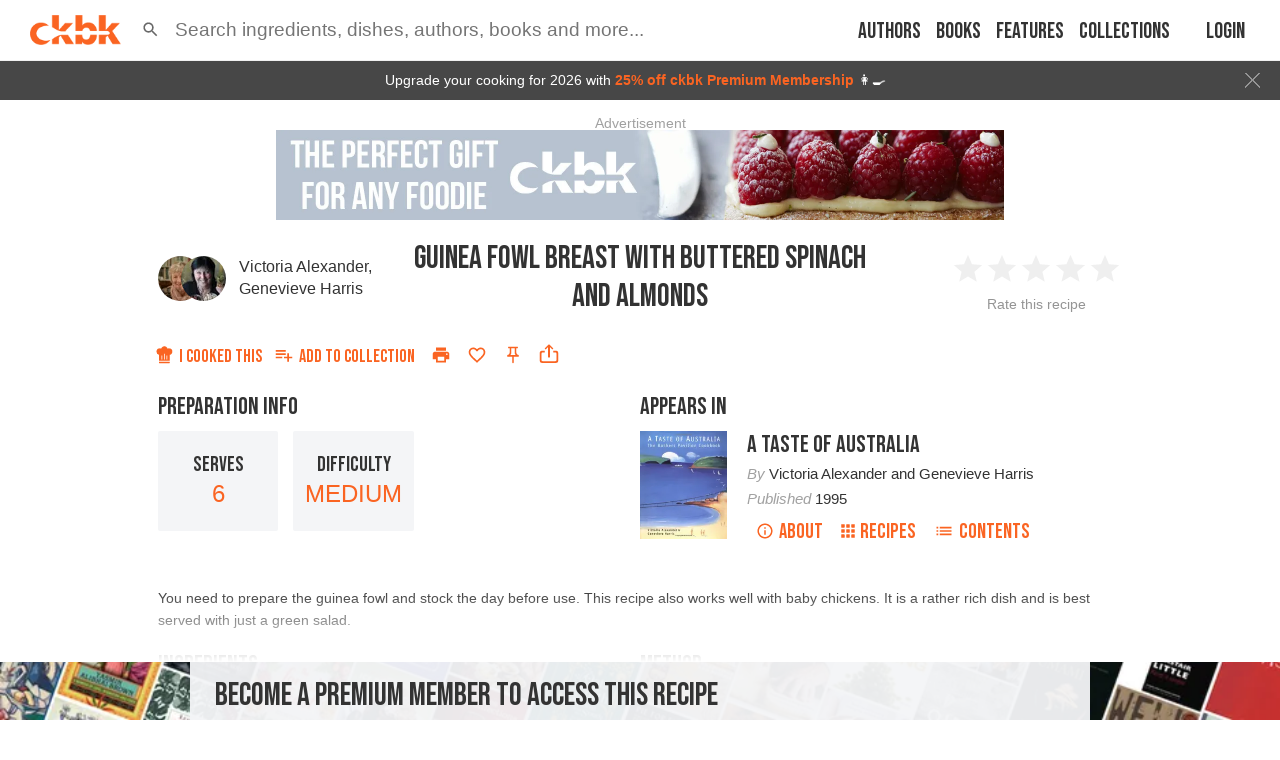

--- FILE ---
content_type: text/html; charset=utf-8
request_url: https://app.ckbk.com/clientId
body_size: -103
content:
a8dab0df-36b9-4bb8-884c-3501292885f1

--- FILE ---
content_type: text/html; charset=utf-8
request_url: https://www.google.com/recaptcha/api2/aframe
body_size: 166
content:
<!DOCTYPE HTML><html><head><meta http-equiv="content-type" content="text/html; charset=UTF-8"></head><body><script nonce="E-3znurBqDYkmOJCt6IMuQ">/** Anti-fraud and anti-abuse applications only. See google.com/recaptcha */ try{var clients={'sodar':'https://pagead2.googlesyndication.com/pagead/sodar?'};window.addEventListener("message",function(a){try{if(a.source===window.parent){var b=JSON.parse(a.data);var c=clients[b['id']];if(c){var d=document.createElement('img');d.src=c+b['params']+'&rc='+(localStorage.getItem("rc::a")?sessionStorage.getItem("rc::b"):"");window.document.body.appendChild(d);sessionStorage.setItem("rc::e",parseInt(sessionStorage.getItem("rc::e")||0)+1);localStorage.setItem("rc::h",'1768652623144');}}}catch(b){}});window.parent.postMessage("_grecaptcha_ready", "*");}catch(b){}</script></body></html>